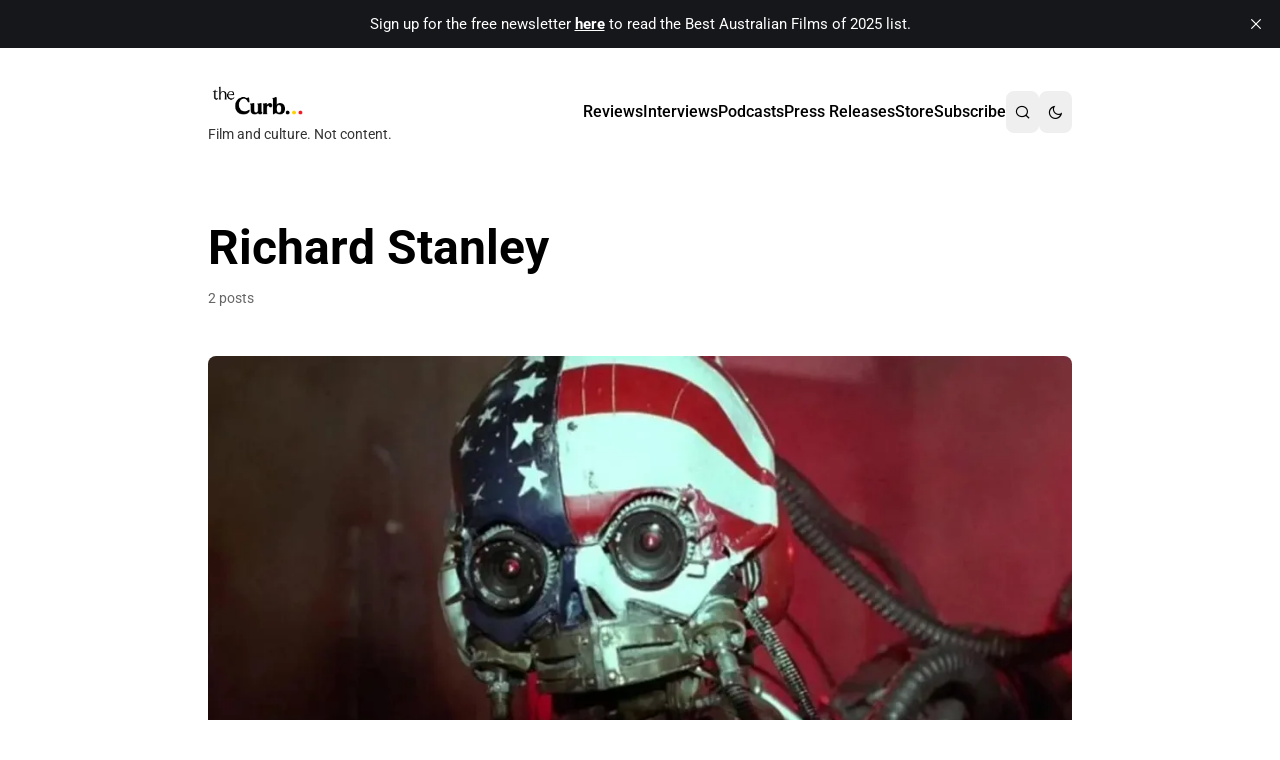

--- FILE ---
content_type: text/html; charset=utf-8
request_url: https://www.thecurb.com.au/tag/richard-stanley/?filtered=atoz
body_size: 8247
content:
<!DOCTYPE html>
<html lang="en" data-color-scheme="light">
<head>
    <meta charset="utf-8">
    <meta name="viewport" content="width=device-width, initial-scale=1">
    <title>Richard Stanley - the Curb</title>

    <meta name="HandheldFriendly" content="True">
    <meta name="MobileOptimized" content="320">

    <link rel="dns-prefetch" href="https://cdn.jsdelivr.net">
    <link rel="preconnect" href="https://cdn.jsdelivr.net" crossorigin>

    <meta name="theme-color" content="#060606">

    <style>
        :root {
            --color-accent: #060606;
        }
    </style>
    <script>
        // Store original accent color, contrast adjustment setting, and default color scheme
        document.documentElement.setAttribute('data-accent-color-original', '#060606');
        document.documentElement.setAttribute('data-contrast-adjustment', 'true');
        document.documentElement.setAttribute('data-default-color-scheme', 'system' || 'system');
    </script>

    <script>
        (function() {
            const storedPref = localStorage.getItem('alpine-dark-mode');
            const defaultScheme = 'system' || 'system';
            const prefersDark = window.matchMedia('(prefers-color-scheme: dark)').matches;

            let colorScheme;
            if (storedPref) {
                // User has manually set a preference
                colorScheme = storedPref;
            } else if (defaultScheme === 'system') {
                // Follow system preference
                colorScheme = prefersDark ? 'dark' : 'light';
            } else {
                // Use theme default setting
                colorScheme = defaultScheme;
            }

            document.documentElement.setAttribute('data-color-scheme', colorScheme);

            if (colorScheme === 'dark') {
                document.documentElement.classList.add('dark-mode', 'dark');
                document.documentElement.style.backgroundColor = '#1c1917';

                // Apply contrast adjustment for dark mode (inline for FOUC prevention)
                const contrastAdjustmentEnabled = true;
                if (contrastAdjustmentEnabled) {
                    const accentColor = '#060606';
                    if (accentColor) {
                        const adjusted = adjustAccentForDarkMode(accentColor);
                        if (adjusted !== accentColor) {
                            document.documentElement.style.setProperty('--color-accent', adjusted);
                        }
                    }
                }
            } else {
                document.documentElement.classList.remove('dark-mode', 'dark');
                document.documentElement.style.backgroundColor = '#ffffff';
            }

            // Minimal inline contrast adjustment (full version loads with main JS)
            function adjustAccentForDarkMode(color) {
                const bg = '#1F2023';
                const targetRatio = 4.5;

                if (getContrast(color, bg) >= targetRatio) return color;

                // Lighten progressively
                let hsl = hexToHsl(color);
                let attempts = 0;

                while (attempts < 20 && getContrast(hslToHex(hsl), bg) < targetRatio) {
                    hsl.l = Math.min(100, hsl.l + 5);
                    attempts++;
                }

                return hslToHex(hsl);
            }

            function hexToHsl(hex) {
                const rgb = hexToRgb(hex);
                const r = rgb.r / 255, g = rgb.g / 255, b = rgb.b / 255;
                const max = Math.max(r, g, b), min = Math.min(r, g, b);
                let h = 0, s = 0, l = (max + min) / 2;

                if (max !== min) {
                    const d = max - min;
                    s = l > 0.5 ? d / (2 - max - min) : d / (max + min);
                    switch (max) {
                        case r: h = ((g - b) / d + (g < b ? 6 : 0)) / 6; break;
                        case g: h = ((b - r) / d + 2) / 6; break;
                        case b: h = ((r - g) / d + 4) / 6; break;
                    }
                }
                return { h: h * 360, s: s * 100, l: l * 100 };
            }

            function hslToHex(hsl) {
                const h = hsl.h / 360, s = hsl.s / 100, l = hsl.l / 100;
                let r, g, b;

                if (s === 0) {
                    r = g = b = l;
                } else {
                    const hue2rgb = (p, q, t) => {
                        if (t < 0) t += 1;
                        if (t > 1) t -= 1;
                        if (t < 1/6) return p + (q - p) * 6 * t;
                        if (t < 1/2) return q;
                        if (t < 2/3) return p + (q - p) * (2/3 - t) * 6;
                        return p;
                    };
                    const q = l < 0.5 ? l * (1 + s) : l + s - l * s;
                    const p = 2 * l - q;
                    r = hue2rgb(p, q, h + 1/3);
                    g = hue2rgb(p, q, h);
                    b = hue2rgb(p, q, h - 1/3);
                }

                const toHex = x => {
                    const hex = Math.round(x * 255).toString(16);
                    return hex.length === 1 ? '0' + hex : hex;
                };
                return '#' + toHex(r) + toHex(g) + toHex(b);
            }

            function hexToRgb(hex) {
                const h = hex.replace('#', '');
                return {
                    r: parseInt(h.substring(0, 2), 16),
                    g: parseInt(h.substring(2, 4), 16),
                    b: parseInt(h.substring(4, 6), 16)
                };
            }

            function getLuminance(rgb) {
                const rsRGB = rgb.r / 255, gsRGB = rgb.g / 255, bsRGB = rgb.b / 255;
                const r = rsRGB <= 0.03928 ? rsRGB / 12.92 : Math.pow((rsRGB + 0.055) / 1.055, 2.4);
                const g = gsRGB <= 0.03928 ? gsRGB / 12.92 : Math.pow((gsRGB + 0.055) / 1.055, 2.4);
                const b = bsRGB <= 0.03928 ? bsRGB / 12.92 : Math.pow((bsRGB + 0.055) / 1.055, 2.4);
                return 0.2126 * r + 0.7152 * g + 0.0722 * b;
            }

            function getContrast(color1, color2) {
                const lum1 = getLuminance(hexToRgb(color1));
                const lum2 = getLuminance(hexToRgb(color2));
                const lighter = Math.max(lum1, lum2);
                const darker = Math.min(lum1, lum2);
                return (lighter + 0.05) / (darker + 0.05);
            }
        })();
    </script>

    <link rel="icon" href="https://www.thecurb.com.au/content/images/size/w256h256/2025/11/the-curb-main-logo-background-clear-background-3000-1.png" type="image/png">
    <link rel="canonical" href="https://www.thecurb.com.au/tag/richard-stanley/">
    <meta name="referrer" content="origin-when-cross-origin">
    
    <meta property="og:site_name" content="the Curb">
    <meta property="og:type" content="website">
    <meta property="og:title" content="Richard Stanley - the Curb">
    <meta property="og:description" content="Film and culture. Not content.">
    <meta property="og:url" content="https://www.thecurb.com.au/tag/richard-stanley/">
    <meta property="article:publisher" content="https://www.facebook.com/thecurbau">
    <meta name="twitter:card" content="summary">
    <meta name="twitter:title" content="Richard Stanley - the Curb">
    <meta name="twitter:description" content="Film and culture. Not content.">
    <meta name="twitter:url" content="https://www.thecurb.com.au/tag/richard-stanley/">
    
    <script type="application/ld+json">
{
    "@context": "https://schema.org",
    "@type": "Series",
    "publisher": {
        "@type": "Organization",
        "name": "the Curb",
        "url": "https://www.thecurb.com.au/",
        "logo": {
            "@type": "ImageObject",
            "url": "https://www.thecurb.com.au/content/images/2025/11/the-curb-main-logo-background-clear-banner-2500-x-1000-4.png"
        }
    },
    "url": "https://www.thecurb.com.au/tag/richard-stanley/",
    "name": "Richard Stanley",
    "mainEntityOfPage": "https://www.thecurb.com.au/tag/richard-stanley/"
}
    </script>

    <meta name="generator" content="Ghost 6.11">
    <link rel="alternate" type="application/rss+xml" title="the Curb" href="https://www.thecurb.com.au/rss/">
    <script defer src="https://cdn.jsdelivr.net/ghost/portal@~2.56/umd/portal.min.js" data-i18n="true" data-ghost="https://www.thecurb.com.au/" data-key="6493938239771b27431933ebc5" data-api="https://www.thecurb.com.au/ghost/api/content/" data-locale="en" crossorigin="anonymous"></script><style id="gh-members-styles">.gh-post-upgrade-cta-content,
.gh-post-upgrade-cta {
    display: flex;
    flex-direction: column;
    align-items: center;
    font-family: -apple-system, BlinkMacSystemFont, 'Segoe UI', Roboto, Oxygen, Ubuntu, Cantarell, 'Open Sans', 'Helvetica Neue', sans-serif;
    text-align: center;
    width: 100%;
    color: #ffffff;
    font-size: 16px;
}

.gh-post-upgrade-cta-content {
    border-radius: 8px;
    padding: 40px 4vw;
}

.gh-post-upgrade-cta h2 {
    color: #ffffff;
    font-size: 28px;
    letter-spacing: -0.2px;
    margin: 0;
    padding: 0;
}

.gh-post-upgrade-cta p {
    margin: 20px 0 0;
    padding: 0;
}

.gh-post-upgrade-cta small {
    font-size: 16px;
    letter-spacing: -0.2px;
}

.gh-post-upgrade-cta a {
    color: #ffffff;
    cursor: pointer;
    font-weight: 500;
    box-shadow: none;
    text-decoration: underline;
}

.gh-post-upgrade-cta a:hover {
    color: #ffffff;
    opacity: 0.8;
    box-shadow: none;
    text-decoration: underline;
}

.gh-post-upgrade-cta a.gh-btn {
    display: block;
    background: #ffffff;
    text-decoration: none;
    margin: 28px 0 0;
    padding: 8px 18px;
    border-radius: 4px;
    font-size: 16px;
    font-weight: 600;
}

.gh-post-upgrade-cta a.gh-btn:hover {
    opacity: 0.92;
}</style><script async src="https://js.stripe.com/v3/"></script>
    <script defer src="https://cdn.jsdelivr.net/ghost/sodo-search@~1.8/umd/sodo-search.min.js" data-key="6493938239771b27431933ebc5" data-styles="https://cdn.jsdelivr.net/ghost/sodo-search@~1.8/umd/main.css" data-sodo-search="https://www.thecurb.com.au/" data-locale="en" crossorigin="anonymous"></script>
    <script defer src="https://cdn.jsdelivr.net/ghost/announcement-bar@~1.1/umd/announcement-bar.min.js" data-announcement-bar="https://www.thecurb.com.au/" data-api-url="https://www.thecurb.com.au/members/api/announcement/" crossorigin="anonymous"></script>
    <link href="https://www.thecurb.com.au/webmentions/receive/" rel="webmention">
    <script defer src="/public/cards.min.js?v=5b2032d006"></script>
    <link rel="stylesheet" type="text/css" href="/public/cards.min.css?v=5b2032d006">
    <script defer src="/public/comment-counts.min.js?v=5b2032d006" data-ghost-comments-counts-api="https://www.thecurb.com.au/members/api/comments/counts/"></script>
    <script defer src="/public/member-attribution.min.js?v=5b2032d006"></script>
    <script defer src="/public/ghost-stats.min.js?v=5b2032d006" data-stringify-payload="false" data-datasource="analytics_events" data-storage="localStorage" data-host="https://www.thecurb.com.au/.ghost/analytics/api/v1/page_hit"  tb_site_uuid="7ba4239b-a724-4ce3-b222-7d380f2b0f5f" tb_post_uuid="undefined" tb_post_type="null" tb_member_uuid="undefined" tb_member_status="undefined"></script><style>:root {--ghost-accent-color: #060606;}</style>
    <link rel="preconnect" href="https://fonts.bunny.net"><link rel="stylesheet" href="https://fonts.bunny.net/css?family=roboto:400,500,700"><style>:root {--gh-font-heading: Roboto;--gh-font-body: Roboto;}</style>

    <link rel="stylesheet" href="/assets/built/styles.css?v=5b2032d006">
</head>
<body class="tag-template tag-richard-stanley gh-font-heading-roboto gh-font-body-roboto">
    <a href="#main" class="skip-link">Skip to main content</a>

    <div class="site-wrapper">
        <header role="banner" class="site-header header-default">
    <div class="container mx-auto px-4 py-8 max-w-4xl">
            <div class="header-content flex items-center justify-between">
                <div class="site-branding site-brand">
                        <a href="https://www.thecurb.com.au" class="site-logo site-logo-link">
                            <img src="https://www.thecurb.com.au/content/images/2025/11/the-curb-main-logo-background-clear-banner-2500-x-1000-4.png" alt="the Curb" class="site-logo-image h-10">
                        </a>
                            <p class="site-description site-tagline text-sm mt-1 text-[var(--color-foreground)] opacity-80">Film and culture. Not content.</p>
                </div>

                <div class="header-actions flex items-center gap-4">
                    <button
                        class="nav-toggle menu-toggle md:hidden p-2 -mr-2 rounded-md text-[var(--color-foreground)] hover:bg-[var(--color-background-200)]"
                        aria-label="Toggle navigation menu"
                        aria-expanded="false"
                    >
                        <svg class="menu-icon w-6 h-6" fill="none" stroke="currentColor" viewBox="0 0 24 24" aria-hidden="true">
                            <path stroke-linecap="round" stroke-linejoin="round" stroke-width="2" d="M4 6h16M4 12h16M4 18h16"/>
                        </svg>
                        <svg class="close-icon w-6 h-6 hidden" fill="none" stroke="currentColor" viewBox="0 0 24 24" aria-hidden="true">
                            <path stroke-linecap="round" stroke-linejoin="round" stroke-width="2" d="M6 18L18 6M6 6l12 12"/>
                        </svg>
                    </button>

                    <nav role="navigation" aria-label="Main navigation" class="site-nav">
        <ul class="nav-list flex gap-6 items-center m-0 p-0 list-none">
                <li class="nav-item">
                    <a href="/tag/reviews/" class="nav-link no-underline font-medium text-[var(--color-foreground)] hover:text-[var(--color-accent)]">
                        Reviews
                    </a>
                </li>
                <li class="nav-item">
                    <a href="/tag/interviews/" class="nav-link no-underline font-medium text-[var(--color-foreground)] hover:text-[var(--color-accent)]">
                        Interviews
                    </a>
                </li>
                <li class="nav-item">
                    <a href="/tag/podcasts/" class="nav-link no-underline font-medium text-[var(--color-foreground)] hover:text-[var(--color-accent)]">
                        Podcasts
                    </a>
                </li>
                <li class="nav-item">
                    <a href="/tag/press-releases/" class="nav-link no-underline font-medium text-[var(--color-foreground)] hover:text-[var(--color-accent)]">
                        Press Releases
                    </a>
                </li>
                <li class="nav-item">
                    <a href="https://the-curb.square.site/" class="nav-link no-underline font-medium text-[var(--color-foreground)] hover:text-[var(--color-accent)]">
                        Store
                    </a>
                </li>
                <li class="nav-item">
                    <a href="/subscribe/" class="nav-link no-underline font-medium text-[var(--color-foreground)] hover:text-[var(--color-accent)]">
                        Subscribe
                    </a>
                </li>


            <li class="nav-item">
                <button
                    data-ghost-search
                    aria-label="Search"
                    class="nav-link search-button no-underline font-medium flex items-center justify-center text-[var(--color-foreground)] hover:text-[var(--color-accent)]">
                    <i class="ri-search-line" aria-hidden="true"></i>
                </button>
            </li>

            <li class="nav-item">
                <button
                    data-dark-mode-toggle
                    aria-label="Toggle dark mode"
                    class="nav-link no-underline font-medium flex items-center justify-center text-[var(--color-foreground)] hover:text-[var(--color-accent)]">
                    <i class="ri-moon-line dark-mode-icon-moon" aria-hidden="true"></i>
                    <i class="ri-sun-line dark-mode-icon-sun hidden" aria-hidden="true"></i>
                </button>
            </li>
        </ul>
</nav>
                </div>
            </div>
    </div>
</header>

        <main id="main" role="main" tabindex="-1" class="site-main">
            
<div class="container mx-auto px-4 py-12 max-w-4xl">
        <header class="tag-header archive-header mb-12">
            <h1 class="tag-title archive-title text-4xl md:text-5xl font-bold mb-4" style="color: var(--color-contrast);">
                Richard Stanley
            </h1>
            <p class="tag-count post-count text-sm mt-4" style="color: var(--color-foreground); opacity: 0.6;">
                2 posts
            </p>
        </header>

        <div class="post-list tag-posts">

                    
<article class="post tag-reviews tag-hardware tag-review tag-richard-stanley tag-umbrella-entertainment post-card mb-12 pb-12 border-b last:border-b-0 " style="border-color: var(--color-border);">
            <a href="/hardware-umbrella-entertainment-review/" class="post-card-image block mb-6 hover:opacity-90 transition-opacity">
                <picture>
                    <source
                        type="image/webp"
                        srcset="/content/images/size/w1000/format/webp/wp-content/uploads/hardware-1990-1280x720-1.jpg"
                    >
                    <img
                        src="/content/images/size/w1000/wp-content/uploads/hardware-1990-1280x720-1.jpg"
                        alt="Umbrella Entertainment Review: Hardware is a highly recommended multi-genre collision of post-apocalyptic action"
                        loading="lazy"
                        class="w-full h-auto rounded-lg"
                    >
                </picture>
            </a>

    <header class="post-card-header">
        <h2 class="post-card-title post-title text-2xl md:text-3xl font-bold leading-tight mb-3">
            <a href="/hardware-umbrella-entertainment-review/" class="post-card-title-link no-underline" style="color: var(--color-contrast);">
                Umbrella Entertainment Review: Hardware is a highly recommended multi-genre collision of post-apocalyptic action
            </a>
        </h2>

        <div class="post-card-meta post-meta flex flex-wrap items-center gap-3 text-sm mb-4" style="color: var(--color-foreground); opacity: 0.7;">
                    <span class="post-author post-card-author">Dr David Elliott</span>

            <time class="post-date post-card-date" datetime="2025-04-10">
                Apr 10, 2025
            </time>

                <span class="post-reading-time post-card-reading-time">5 min read</span>
        </div>

        
    <div class="post-tags flex flex-wrap gap-2 mb-6">
            <a
                href="/tag/reviews/"
                class="tag inline-block px-3 py-1 text-sm rounded-full no-underline transition-colors"
                style="color: var(--color-foreground); background-color: var(--color-background-200);"
                onmouseover="this.style.color='var(--color-accent)'; this.style.backgroundColor='var(--color-background-300)';"
                onmouseout="this.style.color='var(--color-foreground)'; this.style.backgroundColor='var(--color-background-200)';"
            >
                Reviews
            </a>
            <a
                href="/tag/hardware/"
                class="tag inline-block px-3 py-1 text-sm rounded-full no-underline transition-colors"
                style="color: var(--color-foreground); background-color: var(--color-background-200);"
                onmouseover="this.style.color='var(--color-accent)'; this.style.backgroundColor='var(--color-background-300)';"
                onmouseout="this.style.color='var(--color-foreground)'; this.style.backgroundColor='var(--color-background-200)';"
            >
                Hardware
            </a>
            <a
                href="/tag/review/"
                class="tag inline-block px-3 py-1 text-sm rounded-full no-underline transition-colors"
                style="color: var(--color-foreground); background-color: var(--color-background-200);"
                onmouseover="this.style.color='var(--color-accent)'; this.style.backgroundColor='var(--color-background-300)';"
                onmouseout="this.style.color='var(--color-foreground)'; this.style.backgroundColor='var(--color-background-200)';"
            >
                Review
            </a>
            <a
                href="/tag/richard-stanley/"
                class="tag inline-block px-3 py-1 text-sm rounded-full no-underline transition-colors"
                style="color: var(--color-foreground); background-color: var(--color-background-200);"
                onmouseover="this.style.color='var(--color-accent)'; this.style.backgroundColor='var(--color-background-300)';"
                onmouseout="this.style.color='var(--color-foreground)'; this.style.backgroundColor='var(--color-background-200)';"
            >
                Richard Stanley
            </a>
            <a
                href="/tag/umbrella-entertainment/"
                class="tag inline-block px-3 py-1 text-sm rounded-full no-underline transition-colors"
                style="color: var(--color-foreground); background-color: var(--color-background-200);"
                onmouseover="this.style.color='var(--color-accent)'; this.style.backgroundColor='var(--color-background-300)';"
                onmouseout="this.style.color='var(--color-foreground)'; this.style.backgroundColor='var(--color-background-200)';"
            >
                Umbrella Entertainment
            </a>
    </div>
    </header>

        <div class="post-card-excerpt post-excerpt leading-relaxed mb-4" style="color: var(--color-foreground);">
            <p class="excerpt-content">Hardware is a multi-genre collision of post-apocalyptic Mad Max-esque action, Cronenbergian body horror, and Tetsuo: The Iron Man-style techno-fetishism, wrapped in a late 1980s/early 1990s cyberpunk…</p>
        </div>

    <footer class="post-card-footer">
        <a href="/hardware-umbrella-entertainment-review/" class="read-more read-more-link inline-flex items-center text-accent-600 dark:text-accent-400 hover:text-accent-700 dark:hover:text-accent-300 font-medium no-underline group">
            <span class="read-more-text">Read more</span>
            <svg class="read-more-icon w-4 h-4 ml-1 transition-transform duration-200 ease-out group-hover:translate-x-1" fill="none" stroke="currentColor" viewBox="0 0 24 24" aria-hidden="true">
                <path stroke-linecap="round" stroke-linejoin="round" stroke-width="2" d="M9 5l7 7-7 7"/>
            </svg>
        </a>
    </footer>
</article>
                    
<article class="post tag-reviews tag-color-out-of-space tag-horror-2 tag-joely-richardson tag-lovecraft tag-madeleine-arthur tag-nicolas-cage tag-review tag-richard-stanley tag-sci-fi post-card mb-12 pb-12 border-b last:border-b-0 " style="border-color: var(--color-border);">
            <a href="/color-out-of-space-review-yet-another-begrudging-ride-on-the-nicolas-cage-express-to-camp-city/" class="post-card-image block mb-6 hover:opacity-90 transition-opacity">
                <picture>
                    <source
                        type="image/webp"
                        srcset="/content/images/size/w1000/format/webp/wp-content/uploads/2020/05/Color-out-of-space.jpeg"
                    >
                    <img
                        src="/content/images/size/w1000/wp-content/uploads/2020/05/Color-out-of-space.jpeg"
                        alt="Color Out Of Space Review - Yet Another Begrudging Ride on the Nicolas Cage-Express to Camp-city"
                        loading="lazy"
                        class="w-full h-auto rounded-lg"
                    >
                </picture>
            </a>

    <header class="post-card-header">
        <h2 class="post-card-title post-title text-2xl md:text-3xl font-bold leading-tight mb-3">
            <a href="/color-out-of-space-review-yet-another-begrudging-ride-on-the-nicolas-cage-express-to-camp-city/" class="post-card-title-link no-underline" style="color: var(--color-contrast);">
                Color Out Of Space Review - Yet Another Begrudging Ride on the Nicolas Cage-Express to Camp-city
            </a>
        </h2>

        <div class="post-card-meta post-meta flex flex-wrap items-center gap-3 text-sm mb-4" style="color: var(--color-foreground); opacity: 0.7;">
                    <span class="post-author post-card-author">Hagan Osborne</span>

            <time class="post-date post-card-date" datetime="2020-05-11">
                May 11, 2020
            </time>

                <span class="post-reading-time post-card-reading-time">2 min read</span>
        </div>

        
    <div class="post-tags flex flex-wrap gap-2 mb-6">
            <a
                href="/tag/reviews/"
                class="tag inline-block px-3 py-1 text-sm rounded-full no-underline transition-colors"
                style="color: var(--color-foreground); background-color: var(--color-background-200);"
                onmouseover="this.style.color='var(--color-accent)'; this.style.backgroundColor='var(--color-background-300)';"
                onmouseout="this.style.color='var(--color-foreground)'; this.style.backgroundColor='var(--color-background-200)';"
            >
                Reviews
            </a>
            <a
                href="/tag/color-out-of-space/"
                class="tag inline-block px-3 py-1 text-sm rounded-full no-underline transition-colors"
                style="color: var(--color-foreground); background-color: var(--color-background-200);"
                onmouseover="this.style.color='var(--color-accent)'; this.style.backgroundColor='var(--color-background-300)';"
                onmouseout="this.style.color='var(--color-foreground)'; this.style.backgroundColor='var(--color-background-200)';"
            >
                Color Out of Space
            </a>
            <a
                href="/tag/horror-2/"
                class="tag inline-block px-3 py-1 text-sm rounded-full no-underline transition-colors"
                style="color: var(--color-foreground); background-color: var(--color-background-200);"
                onmouseover="this.style.color='var(--color-accent)'; this.style.backgroundColor='var(--color-background-300)';"
                onmouseout="this.style.color='var(--color-foreground)'; this.style.backgroundColor='var(--color-background-200)';"
            >
                horror
            </a>
            <a
                href="/tag/joely-richardson/"
                class="tag inline-block px-3 py-1 text-sm rounded-full no-underline transition-colors"
                style="color: var(--color-foreground); background-color: var(--color-background-200);"
                onmouseover="this.style.color='var(--color-accent)'; this.style.backgroundColor='var(--color-background-300)';"
                onmouseout="this.style.color='var(--color-foreground)'; this.style.backgroundColor='var(--color-background-200)';"
            >
                Joely Richardson
            </a>
            <a
                href="/tag/lovecraft/"
                class="tag inline-block px-3 py-1 text-sm rounded-full no-underline transition-colors"
                style="color: var(--color-foreground); background-color: var(--color-background-200);"
                onmouseover="this.style.color='var(--color-accent)'; this.style.backgroundColor='var(--color-background-300)';"
                onmouseout="this.style.color='var(--color-foreground)'; this.style.backgroundColor='var(--color-background-200)';"
            >
                Lovecraft
            </a>
            <a
                href="/tag/madeleine-arthur/"
                class="tag inline-block px-3 py-1 text-sm rounded-full no-underline transition-colors"
                style="color: var(--color-foreground); background-color: var(--color-background-200);"
                onmouseover="this.style.color='var(--color-accent)'; this.style.backgroundColor='var(--color-background-300)';"
                onmouseout="this.style.color='var(--color-foreground)'; this.style.backgroundColor='var(--color-background-200)';"
            >
                Madeleine Arthur
            </a>
            <a
                href="/tag/nicolas-cage/"
                class="tag inline-block px-3 py-1 text-sm rounded-full no-underline transition-colors"
                style="color: var(--color-foreground); background-color: var(--color-background-200);"
                onmouseover="this.style.color='var(--color-accent)'; this.style.backgroundColor='var(--color-background-300)';"
                onmouseout="this.style.color='var(--color-foreground)'; this.style.backgroundColor='var(--color-background-200)';"
            >
                Nicolas Cage
            </a>
            <a
                href="/tag/review/"
                class="tag inline-block px-3 py-1 text-sm rounded-full no-underline transition-colors"
                style="color: var(--color-foreground); background-color: var(--color-background-200);"
                onmouseover="this.style.color='var(--color-accent)'; this.style.backgroundColor='var(--color-background-300)';"
                onmouseout="this.style.color='var(--color-foreground)'; this.style.backgroundColor='var(--color-background-200)';"
            >
                Review
            </a>
            <a
                href="/tag/richard-stanley/"
                class="tag inline-block px-3 py-1 text-sm rounded-full no-underline transition-colors"
                style="color: var(--color-foreground); background-color: var(--color-background-200);"
                onmouseover="this.style.color='var(--color-accent)'; this.style.backgroundColor='var(--color-background-300)';"
                onmouseout="this.style.color='var(--color-foreground)'; this.style.backgroundColor='var(--color-background-200)';"
            >
                Richard Stanley
            </a>
            <a
                href="/tag/sci-fi/"
                class="tag inline-block px-3 py-1 text-sm rounded-full no-underline transition-colors"
                style="color: var(--color-foreground); background-color: var(--color-background-200);"
                onmouseover="this.style.color='var(--color-accent)'; this.style.backgroundColor='var(--color-background-300)';"
                onmouseout="this.style.color='var(--color-foreground)'; this.style.backgroundColor='var(--color-background-200)';"
            >
                Sci-Fi
            </a>
    </div>
    </header>

        <div class="post-card-excerpt post-excerpt leading-relaxed mb-4" style="color: var(--color-foreground);">
            <p class="excerpt-content">Taking the supernatural sensibilities of H.P. Lovecraft’s beloved 1927 sci-fi tale and transporting into contemporary America, writer-director Richard Stanley overloads Color Out of Space with enough…</p>
        </div>

    <footer class="post-card-footer">
        <a href="/color-out-of-space-review-yet-another-begrudging-ride-on-the-nicolas-cage-express-to-camp-city/" class="read-more read-more-link inline-flex items-center text-accent-600 dark:text-accent-400 hover:text-accent-700 dark:hover:text-accent-300 font-medium no-underline group">
            <span class="read-more-text">Read more</span>
            <svg class="read-more-icon w-4 h-4 ml-1 transition-transform duration-200 ease-out group-hover:translate-x-1" fill="none" stroke="currentColor" viewBox="0 0 24 24" aria-hidden="true">
                <path stroke-linecap="round" stroke-linejoin="round" stroke-width="2" d="M9 5l7 7-7 7"/>
            </svg>
        </a>
    </footer>
</article>
        </div>

        <nav class="pagination" role="navigation">
    <div class="pagination-wrapper">

        <span class="pagination-info">
            Page 1 of 1
        </span>

    </div>
</nav>

</div>

        </main>

        <footer role="contentinfo" class="site-footer">
    <div class="container mx-auto px-4 py-12 max-w-4xl">
        <div class="footer-subscribe subscribe-section mb-8 pb-16 border-b" style="border-color: var(--color-border);">
            <div class="subscribe-content max-w-2xl mx-auto text-center">
                <h3 class="subscribe-heading text-xl font-semibold mb-2" style="color: var(--color-contrast);">
                    Help keep the Curb independent
                </h3>
                <p class="subscribe-description mb-4" style="color: var(--color-foreground);">Support independent media and get the latest film and culture news in your inbox.</p>

                <form data-members-form="subscribe" class="subscribe-form max-w-md mx-auto">
                    <div class="flex flex-col sm:flex-row gap-2">
                        <label for="footer-email-nonpost" class="sr-only">Your email address</label>
                        <input id="footer-email-nonpost" type="email" data-members-email
                            placeholder="Your email address" required
                            class="flex-1 px-4 py-2 rounded-md focus:outline-none focus:ring-2"
                            style="border: 1px solid var(--color-border); background-color: var(--color-background); color: var(--color-foreground); --tw-ring-color: var(--color-accent);">
                        <button type="submit" class="px-6 py-2 rounded-md font-medium whitespace-nowrap"
                            style="background-color: var(--color-accent); color: var(--color-accent-foreground);">
                            Subscribe
                        </button>
                    </div>
                    <p data-members-error></p>
                    <p data-members-feedback>Thank you for subscribing! Please check your email to confirm your subscription.</p>
                </form>
            </div>
        </div>

        <nav class="footer-nav secondary-nav mb-8" role="navigation" aria-label="Secondary navigation">
            <ul class="flex flex-wrap justify-center gap-x-6 gap-y-2 list-none m-0 p-0">
                <li>
                    <a href="#/portal/" class="footer-nav-link text-sm transition-colors"
                        style="color: var(--color-foreground);">
                        Sign up
                    </a>
                </li>
                <li>
                    <a href="/about-the-curb/" class="footer-nav-link text-sm transition-colors"
                        style="color: var(--color-foreground);">
                        About the Curb
                    </a>
                </li>
                <li>
                    <a href="/contact/" class="footer-nav-link text-sm transition-colors"
                        style="color: var(--color-foreground);">
                        Contact Us
                    </a>
                </li>
                <li>
                    <a href="/the-curb-media-branding/" class="footer-nav-link text-sm transition-colors"
                        style="color: var(--color-foreground);">
                        Branding &amp; Advertising
                    </a>
                </li>
                <li>
                    <a href="https://bsky.app/profile/thecurb.com.au" class="footer-nav-link text-sm transition-colors"
                        style="color: var(--color-foreground);">
                        BlueSky
                    </a>
                </li>
                <li>
                    <a href="https://www.facebook.com/thecurbau" class="footer-nav-link text-sm transition-colors"
                        style="color: var(--color-foreground);">
                        Facebook
                    </a>
                </li>
                <li>
                    <a href="https://www.instagram.com/thecurbau" class="footer-nav-link text-sm transition-colors"
                        style="color: var(--color-foreground);">
                        Instagram
                    </a>
                </li>
                <li>
                    <a href="https://www.youtube.com/@thecurbau" class="footer-nav-link text-sm transition-colors"
                        style="color: var(--color-foreground);">
                        YouTube
                    </a>
                </li>
            </ul>
        </nav>

        <div class="footer-content footer-credits text-center text-sm" style="color: var(--color-foreground);">
            <p class="copyright mb-2">
                &copy; 2026 <a href="https://www.thecurb.com.au" class="site-link"
                    style="color: var(--color-contrast);">the Curb</a>
            </p>
            <p class="powered-by">
                Published with <a href="https://ghost.org" target="_blank" rel="noopener" class="ghost-link"
                    style="color: var(--color-foreground);">Ghost</a>
                &middot;
                Theme by <a href="https://www.magicpages.co" target="_blank" rel="noopener" class="theme-link"
                    style="color: var(--color-foreground);">Magic
                    Pages</a>
            </p>
        </div>

    </div>
</footer>    </div>

    <center><font size="2"><b><a href="https://www.thecurb.com.au" target="_blank" title="About the Curb">the Curb</a></b> acknowledges the Traditional Owners and Custodians of the lands it is published from. Sovereignty has never been ceded. This always was and always will be Aboriginal land. <span class="dot"></span> <br/> <b><a href="https://www.thecurb.com.au" target="_blank">the Curb</a></b> is made and operated by <b><a href="https://www.thecurb.com.au" target="_blank">Not a Knife.</a></b> ©️ all content and information unless pertaining to companies or studios included on this site, and to movies and associated art listed on this site. <br/>  <br/> </font></center>

    <script>
        (function() {
            const currentScheme = document.documentElement.getAttribute('data-color-scheme');
            const commentsScript = document.querySelector('script[src*="comments-ui"]');
            if (commentsScript && currentScheme) {
                commentsScript.setAttribute('data-color-scheme', currentScheme);
            }
        })();
    </script>

    <script src="/assets/built/main.js?v=5b2032d006" defer></script>
</body>
</html>
